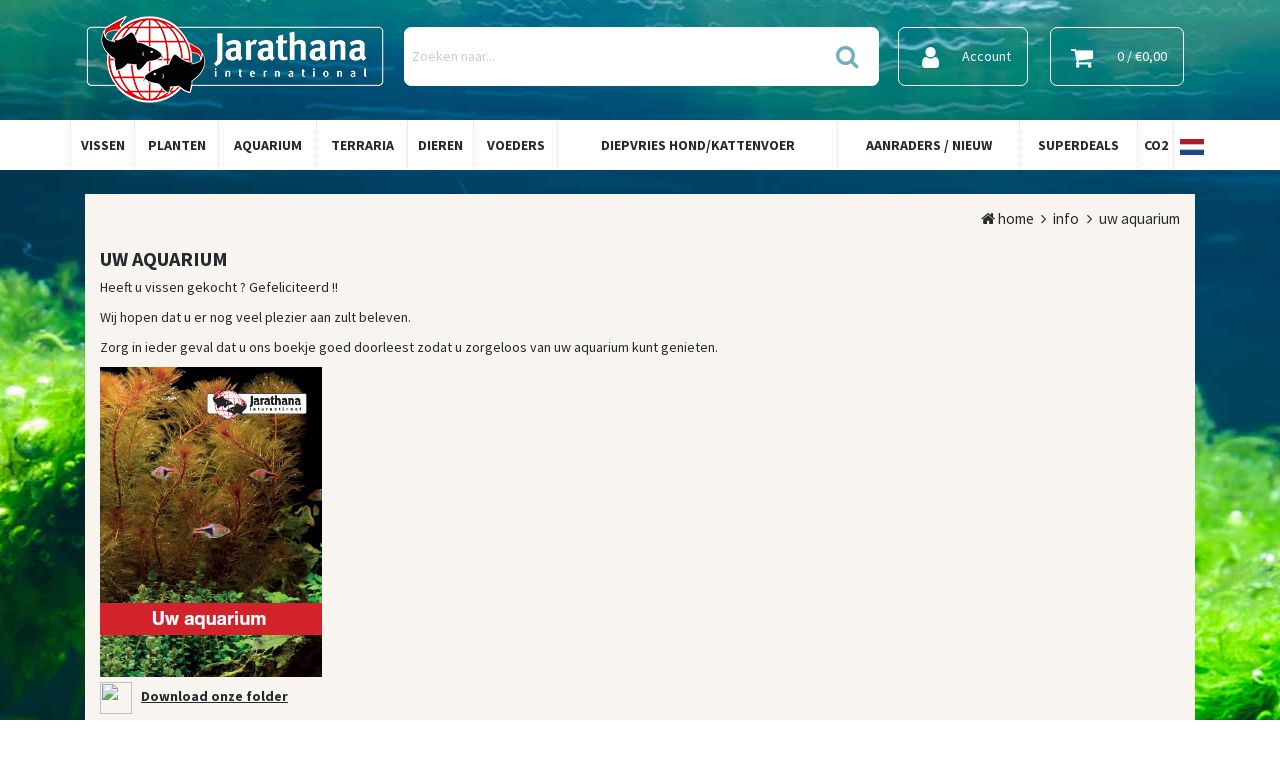

--- FILE ---
content_type: text/html; Charset=utf-8
request_url: https://www.jarathana.nl/info/uw-aquarium/
body_size: 5641
content:
<!DOCTYPE html>
<html lang="nl">
<head>
<meta name="viewport" content="width=device-width, initial-scale=1, maximum-scale=1" />
<meta http-equiv="X-UA-Compatible" content="IE=edge" />

<script type="text/javascript" src="/_classes/jslibs/jquery/jquery-3.4.1.min.js"></script>
<script type="text/javascript" src="/_classes/jslibs/jquery/fancybox-2xx/jquery.fancybox.pack.js" async defer></script>
<link rel="stylesheet" type="text/css" href="/_classes/jslibs/css/ibv-bootstrap-4.0.3.min.css" />

<link rel="stylesheet" type="text/css" href="/_classes/jslibs/jquery/fancybox-2xx/jquery.fancybox.css" />

<link rel="stylesheet" type="text/css" href="/_classes/fontlibs/font-awesome-4xx/css/font-awesome.min.css" />
<link rel="stylesheet" type="text/css" href="//fonts.googleapis.com/css?family=Source+Sans+Pro:400,600,700" />

<script type="text/javascript">
  var _cCurrentLanguage = 'NL';
  var _cCurrentCountry = 'NL';
  var _cBaseCountry = 'NL';
  var _cQsSG = '{ClaudeBot-NL-NL_3786379283}';
  var _lCustomer = false;
  var _nonSEFurl = 'pageid=80';
</script>



	<!-- {IBV-author: IB-Vision Internet Solutions | info@ib-vision.nl | https://www.ib-vision.nl} -->
	<!-- {IBV-details: 5/p=80,d=0,wg=,ni=,ad=} -->

	<meta http-equiv="Content-Type" content="text/html;charset=UTF-8" />
	<meta name="robots" content="INDEX, FOLLOW" />
	<title>Jarathana</title>
	<link rel="stylesheet" type="text/css" href="https://www.jarathana.nl/_css-js/style.min.css?1718701571000" />
	<script type="text/javascript" src="https://www.jarathana.nl/_css-js/script.min.js?1749199770000"></script>
	<link rel="canonical" href="https://www.jarathana.nl/info/uw-aquarium/" hreflang="nl" />
	<meta name="keywords" content="Uw aquarium, Jarathana" />

<link rel="apple-touch-icon" sizes="180x180" href="/_clientfiles/layout/favicon/apple-touch-icon.png?v=vMrnBeMX4k">
<link rel="icon" type="image/png" sizes="32x32" href="/_clientfiles/layout/favicon/favicon-32x32.png?v=vMrnBeMX4k">
<link rel="icon" type="image/png" sizes="16x16" href="/_clientfiles/layout/favicon/favicon-16x16.png?v=vMrnBeMX4k">
<link rel="manifest" href="/_clientfiles/layout/favicon/manifest.json?v=vMrnBeMX4k">
<link rel="mask-icon" href="/_clientfiles/layout/favicon/safari-pinned-tab.svg?v=vMrnBeMX4k" color="#676767">
<link rel="shortcut icon" href="/_clientfiles/layout/favicon/favicon.ico?v=vMrnBeMX4k">
<meta name="msapplication-config" content="/_clientfiles/layout/favicon/browserconfig.xml?v=vMrnBeMX4k">
<meta name="theme-color" content="#676767">
<link rel="stylesheet" type="text/css" href="/_css-js/LayoutCSS.css?1647518754000" />


</head>
<body id="bvCmtBody">































  
  
  
  
  
  
  
  
  
  
  
  
  
  
  
  
  
  
  
  
  
  








  <header role="banner">
    <div class="container" >
      <div class="header-logo">
        <a href="https://www.jarathana.nl/" title="Jarathana International B.V." class="logo"><img src="/_clientfiles/Layout/logo.png" alt="Jarathana International B.V." /></a>
      </div>

      <div class="header-bar-search  header-block ">
        <form method="post" action="https://www.jarathana.nl/default.asp?pageid=80" name="oBIZForm_1" id="oBIZForm_1"><input type="hidden" name="lastquerystring" value="pageid=80" />
          <input type="hidden" value="true" name="txtShopClearGroupFilterAfterSearch" />
          <input type="hidden" value="true" name="txt_ForceRedirect" />
          <input type="hidden" value="55" name="txt_ArtSearchRedirect" />
          <input type="hidden" value="FUZZYAND" name="txtSearchArticlesMode" />
          <input type="hidden" value="cmd_SearchArticles" name="txtAction" />

          <input type="search" name="txtSearchArticles" id="txtSearchArticles" value="" autocomplete="off" placeholder="Zoeken naar..." /><button type="submit" name="cmd_SearchArticles" class="search" title="Zoeken"><i class="fa fa-fw fa-search"></i></button>
        <input type="hidden" name="dospamcheck" id="dospamcheck_1769309179392" value="true" /><script>{ var MPSC=document.createElement("input");MPSC.setAttribute("name","spamcheck");MPSC.setAttribute("value","spamchecked");MPSC.setAttribute("type","hidden");document.getElementById("dospamcheck_1769309179392").form.appendChild(MPSC);MPSC=document.createElement("input");MPSC.setAttribute("name","formauth_F31A30513D4B743");MPSC.setAttribute("value","20260125035000_3da44e0cee18b8ae845060283458f9cd.a0f10a056d0e656c7c46d55a514e29921dbbd7ae");MPSC.setAttribute("type","hidden");document.getElementById("dospamcheck_1769309179392").form.appendChild(MPSC);}</script><img src="/faimg_32db99002f82049db130b6e7a9d1f219.gif" style="position:absolute">
</form>

<div class="search-results-dynamic" id="auto-search-results">
  <div class="loader">
    <i class="fa fa-spinner fa-spin" ></i>
  </div>
  <div class="contents"></div>
</div>
      </div>

      <div class="header-mob-menutoggle d-lg-none header-block " >
        <a href="#bvCmtBody" onclick="$('#topmenu').toggleClass('active');" ><i class="fa fa-fw fa-bars"></i></a>
      </div>

      <div class="header-bar-account header-block ">
        <a href="/" onclick="document.getElementById('bvCmtBody').classList.toggle('account-menu-active'); return false" >
          <i class="fa fa-fw fa-user"></i><span class="d-none d-xl-inline">Account</span>
        </a>
      </div>

        <div class="header-bar-basket header-block " id="header-basket">
	          <a href="https://www.jarathana.nl/winkel/besteltrajact/winkelwagen/" >
            <i class="fa fa-fw fa-shopping-cart"></i>
            <span class="dbi dbi-total-count header-basket-count">0</span>
            <span class="d-none d-lg-inline">/</span>
            <span class="dbi dbi-total-amount header-basket-amount d-none d-lg-inline">€0,00</span>
          </a>

        </div>
      

<!--
      <div class="header-bar-search-toggle d-lg-none header-block ">
        <a href="/" onclick="document.getElementById('bvCmtBody').classList.toggle('search-active'); document.getElementById('txtSearchArticles').focus(); document.getElementById('txtSearchArticles').select(); return false" >
          <i class="fa fa-fw fa-search header-bar-search-toggle-on"></i>
          <i class="fa fa-fw fa-times header-bar-search-toggle-off"></i>
        </a>
      </div>
-->

    </div>
  </header>
<div class="wrapper">

  <div class="mainmenu " id="topmenu">
    <div class="container">
      <nav class="row">
        <a name="mobilemenu" onclick="$('#topmenu').toggleClass('active')" class="mainmenu-close d-lg-none"><i class="fa fa-times fa-fw fa-2x"></i></a>
        <ul class="menu">
          <!-- webgroups -->
          <li class=""><a href="https://www.jarathana.nl/vissen/">Vissen</a></li><li class=""><a href="https://www.jarathana.nl/planten/">Planten</a></li><li class=""><a href="https://www.jarathana.nl/aquarium/">Aquarium</a></li><li class=""><a href="https://www.jarathana.nl/terraria/">Terraria</a></li><li class=""><a href="https://www.jarathana.nl/dieren/ratten-muizen/">Dieren</a></li><li class=""><a href="https://www.jarathana.nl/voeders/">Voeders</a></li><li class=""><a href="https://www.jarathana.nl/diepvries-hond-kattenvoer/">Diepvries Hond/Kattenvoer</a></li><li class=""><a href="https://www.jarathana.nl/aanraders-nieuw/">Aanraders / Nieuw</a></li><li class=""><a href="https://www.jarathana.nl/superdeals/">Superdeals</a></li><li class=""><a href="https://www.jarathana.nl/co2/">Co2</a></li><li id="languageselection" onclick="$(this).toggleClass('active'); return false;"><a name="currentlanguage"><img src="/_clientfiles/layout/flag_NL.svg" width="24" /></a><ul class="submenu languageselection"><li><a href="//en.jarathana.nl/" class="changedomain"><img src="/_clientfiles/layout/flag_EN.svg" /></a></li><li><a href="//de.jarathana.nl/" class="changedomain"><img src="/_clientfiles/layout/flag_DE.svg" /></a></li><li><a href="//fr.jarathana.nl/" class="changedomain"><img src="/_clientfiles/layout/flag_FR.svg" /></a></li></ul></li>
        </ul>
      </nav>
    </div>
  </div>

  <div id="content-height" class="container">

<main class="container small-margin-xxs small-margin-xs">
  

  <aside >
    <nav class="breadcrumb">
      
      
        <ol itemscope="itemscope" itemtype="http://schema.org/BreadcrumbList"><li itemprop="itemListElement" itemscope="itemscope" itemtype="http://schema.org/ListItem"><a href="https://www.jarathana.nl/" itemprop="item"><i class="fa fa-home fa-fw"> </i><span itemprop="name">Home</span><meta itemprop="position" content="1" /></a></li><li><i class="fa fa-angle-right fa-fw"> </i></li><li itemprop="itemListElement" itemscope="itemscope" itemtype="http://schema.org/ListItem"><a href="https://www.jarathana.nl/info/" itemprop="item"><span itemprop="name">Info</span><meta itemprop="position" content="2" /></a></li><li><i class="fa fa-angle-right fa-fw"> </i></li><li itemprop="itemListElement" itemscope="itemscope" itemtype="http://schema.org/ListItem"><a href="https://www.jarathana.nl/info/uw-aquarium/" itemprop="item"><span itemprop="name">Uw aquarium</span><meta itemprop="position" content="3" /></a></li></ol>
      
    </nav>
  </aside>


  
  
  
  


  
  <form method="post" action="https://www.jarathana.nl/default.asp?pageid=80" name="oBIZForm_0" id="oBIZForm_0"><input type="hidden" name="lastquerystring" value="pageid=80" /><h1>Uw aquarium</h1><p>Heeft u vissen gekocht ? Gefeliciteerd !! <br></p><p>Wij hopen dat u er nog veel plezier aan zult beleven. <br></p><p>Zorg in ieder geval dat u ons boekje goed doorleest zodat u
zorgeloos van uw aquarium kunt genieten.</p><h1><a href="https://www.jarathana.nl/_clientfiles/PDF/folder.pdf" target="_blank" rel=""><img src="https://www.jarathana.nl/_clientfiles/PDF/folder.png" alt="Folder " vspace="15" hspace="15"></a></h1><p>
<!--StartFragment--><b><a href="https://www.jarathana.nl/_clientfiles/PDF/folder.pdf" class="button"><img src="https://cms5.ibvision.nl/_classes/fontlibs/font-awesome-5pro/svgs/regular/download.svg" style="width: 2rem; height: 2rem;"></a></b><!--EndFragment--> &nbsp; <b><a href="https://www.jarathana.nl/_clientfiles/PDF/folder.pdf" class="button" target="_blank" rel="">Download onze folder</a></b><br></p><input type="hidden" name="dospamcheck" id="dospamcheck_1769309179393" value="true" /><script>{ var MPSC=document.createElement("input");MPSC.setAttribute("name","spamcheck");MPSC.setAttribute("value","spamchecked");MPSC.setAttribute("type","hidden");document.getElementById("dospamcheck_1769309179393").form.appendChild(MPSC);MPSC=document.createElement("input");MPSC.setAttribute("name","formauth_2CAF24C42A7B218F");MPSC.setAttribute("value","20260125035000_3da44e0cee18b8ae845060283458f9cd.a0f10a056d0e656c7c46d55a514e29921dbbd7ae");MPSC.setAttribute("type","hidden");document.getElementById("dospamcheck_1769309179393").form.appendChild(MPSC);}</script><img src="/faimg_32db99002f82049db130b6e7a9d1f219.gif" style="position:absolute">
</form>

  
  

  
    
    
  
</main>


</div>

<footer>

<div class="container">
  

  <div class="row footerlinks">
    <nav class="col-12 col-xs-6 col-sm-4">
      <h1>Informatie</h1>
      <ul>
        <li><a title="Bedrijfsreportage" href="https://www.jarathana.nl/bedrijfsreportage/">Bedrijfsreportage</a></li>
        <li><a title="Levering" href="https://www.jarathana.nl/levering/">Levering</a></li>
        <li><a title="Algemene Voorwaarden" href="https://www.jarathana.nl/winkel/algemene-voorwaarden/">Algemene Voorwaarden</a></li>
        <li><a title="Contact" href="https://www.jarathana.nl/contact/">Contact</a></li>
        <li><a title="Uw aquarium" href="https://www.jarathana.nl/info/uw-aquarium/">Uw aquarium</a></li>
        <!--li><a href="/sitemap.xml" rel="sitemap">Sitemap</a></li -->
      </ul>
    </nav>
    <nav class="col-12 col-xs-6 col-sm-4">
      <h1>Extra's</h1>
      <ul class="bullets">
        
          <li><a title="Aanmelden" href="https://www.jarathana.nl/winkel/mijn-account/aanmelden/">Aanmelden</a></li>
        
        <li><a title="Winkelwagen" href="https://www.jarathana.nl/winkel/besteltrajact/winkelwagen/">Winkelwagen</a></li>
        <li><a href="https://www.jarathana.nl/terraria/">Best verkochte producten</a></li>
        <li><a href="https://www.jarathana.nl/aanraders-nieuw/">Nieuwste producten</a></li>
      </ul>
    </nav>
    <div class="col-12 col-sm-4">
      <h1>Contact info</h1>
      <ul class="awesome">
        <li class="address">
          <address>
            Jarathana International<br />
            Artemisweg 173<br />
            8239 DD&#160;&#160;Lelystad
          </address>
        </li>
        <li class="phone">
          TEL: <a href="tel:0320-242484">0320-242484</a>
        </li>
        <li class="bullet" style="padding-left: 22px;">
          FAX: 0320-227623
        </li>
        <li class="email">
          mail@jarathana.nl
        </li>
      </ul>
    </div>
  </div>
</div>
</footer>








<div id="popupnotification" class="sessionmessage" style="display:none;"><div class="sessionmessagebuttons"><button type="button" onclick="hidePopupNotification()" title="Deze melding niet meer tonen"><i class="fa fa-times fa-fw"></i><span>Deze melding niet meer tonen</span></button></div></div>




<script>
	function showPopupNotification()
	{
		console.log('showPopupNotification');
		var msgs = $("#popupnotification [data-id]");
		if(msgs.length > 0)
		{
			// verwijder alle behalve de eerste
			for(var i = 1; i < msgs.length; i++)
				$(msgs[i]).remove();
			$("#popupnotification").attr("data-id", msgs[0].getAttribute("data-id")); 

			var id = $("#popupnotification").attr("data-id");
			fSetCookie("popup-notification-" + id, "shown", null);
			$.fancybox(
				{
					'href' : '#popupnotification',
					'hideOnContentClick': true,
					'enableEscapeButton': true,
					padding: 1,
					afterClose : function() {
						//fSetCookie('skipsessionmsg','true',5);
						return;
					}
				});
		}
	}
	function hidePopupNotification(id)
	{
		$.fancybox.close();
		fSetCookie("popup-notification-" + id, "shown", 30);		
	}

</script>







<script type="application/ld+json">
{
  "@context": "http://schema.org",
  "@type": "WebSite",
  "url": "https://www.jarathana.nl/",
  "potentialAction": {
    "@type": "SearchAction",
    "target": "https://www.jarathana.nl/default.asp?pageid=55&artsearchmode=OR&artsearch={search_term_string}",
    "query-input": "required name=search_term_string"
  }
}
</script>
<script type="application/ld+json">
{
  "@context": "http://schema.org",
  "@type": "Organization",
  "name" : "Jarathana International",
  "url": "https://www.jarathana.nl/",
  "logo": "https://www.jarathana.nl/_clientfiles/Layout/logo.png",
  "contactPoint": [{
    "@type": "ContactPoint",
    "telephone": "0320-242484",
    "contactType": "customer service"
  }]
}
</script>

<script type="text/javascript">
	$(window).on('load', function() {
		_initSite();
		
window.setTimeout(function() {showPopupNotification()}, 1000);

	});
</script>



<nav id="accountnav" class="navmenu">
<div id="accountnav-shadow" class="navmenu-shadow" onclick="document.getElementById('bvCmtBody').classList.remove('account-menu-active')"></div>
<!-- account -->
<div id="accountnav-content"  class="navmenu-content">

  <div id="mainnav-buttons" class="row navmenu-buttons ">
    <div class="col-6 offset-6"><a href="#"  onclick="document.getElementById('bvCmtBody').classList.remove('account-menu-active'); return false"><i class="fa fa-caret-left"></i> Sluiten</a></div>
  </div>

  <div class="h3">Mijn account</div>

  	

    <div class="h4">Bestaande klant</div>
    <form method="post" action="https://www.jarathana.nl/default.asp?pageid=80" name="oBIZForm_2" id="oBIZForm_2"><input type="hidden" name="lastquerystring" value="pageid=80" />
      <div class="navmenu-text">
        Gebruikersnaam<br />
        <input type="text" name="txtBIZ_UN" /><br />
        Wachtwoord<br />
        <input type="text" name="txtBIZ_PW" /><br />

            <p><label><input type="checkbox" value="true" name="chkRememberHashLogin" /> Onthoud mij</label></p>
        <button name="cmd_login">Inloggen</button>
      </div>
      <a class="item" href="https://www.jarathana.nl/winkel/mijn-account/wachtwoord-opvragen/">Wachtwoord opvragen</a>

    <input type="hidden" name="dospamcheck" id="dospamcheck_1769309179394" value="true" /><script>{ var MPSC=document.createElement("input");MPSC.setAttribute("name","spamcheck");MPSC.setAttribute("value","spamchecked");MPSC.setAttribute("type","hidden");document.getElementById("dospamcheck_1769309179394").form.appendChild(MPSC);MPSC=document.createElement("input");MPSC.setAttribute("name","formauth_6D3B6613AB1B07A");MPSC.setAttribute("value","20260125035000_3da44e0cee18b8ae845060283458f9cd.a0f10a056d0e656c7c46d55a514e29921dbbd7ae");MPSC.setAttribute("type","hidden");document.getElementById("dospamcheck_1769309179394").form.appendChild(MPSC);}</script><img src="/faimg_32db99002f82049db130b6e7a9d1f219.gif" style="position:absolute">
</form>

    <div class="h4">Nieuwe klant</div>
    <a class="item" href="https://www.jarathana.nl/winkel/mijn-account/aanmelden/">Aanmelden</a>

  	
</div>

</nav>

<div id="messages"></div>



<!-- IBV SiteMon --></body>
</html>


--- FILE ---
content_type: text/css
request_url: https://www.jarathana.nl/_css-js/style.min.css?1718701571000
body_size: 2903
content:
*{margin:0;padding:0}*{outline:0}*[onclick]{cursor:pointer}input[type=number]::-webkit-inner-spin-button,input[type=number]::-webkit-outer-spin-button{-webkit-appearance:none;margin:0}html,body{padding:0;margin:0}body{position:relative;color:#262a2d;font-family:'Source Sans Pro',Arial,Helvetica,sans-serif;font-weight:300;font-size:14px;font-weight:normal;line-height:20px;text-align:left;background-image:url("/_clientfiles/Layout/BG/background.jpg");background-repeat:no-repeat;background-position:center top;background-attachment:fixed}body.bvCmtBody{background:#000}img{border:0;vertical-align:middle;max-width:100%}a{color:#262a2d;text-decoration:underline}a:hover,li:hover>a{color:#e85e5e;text-decoration:none}h1,h2,h3,h4,h5,h6,.h1,.h2,.h3,.h4,.h5,.h6{margin:0 0 5px;line-height:1.35;color:#262a2d;font-weight:bold}h1,.h1{font-size:20px;text-transform:uppercase}h2,.h2{font-size:18px;margin-bottom:15px}h3,.h3{font-size:16px}h4,.h4{font-size:14px}h5,.h5{font-size:12px}h6,.h6{font-size:11px}form{display:inline}fieldset{border:0}table{border:0;border-spacing:0;empty-cells:show;font-size:100%}caption,th,td{vertical-align:top;text-align:left;font-weight:normal}th[align=right],td[align=right]{text-align:right}th{font-weight:bold}p{margin:0 0 10px}strong{font-weight:bold}address{font-style:normal;line-height:1.35}cite{font-style:normal}q,blockquote{quotes:none}q:before,q:after{content:''}small,big{font-size:1em}ul,ol{margin:0 10px;padding:0 5px}footer ul,ol{list-style:none}.hidden{display:block!important;border:0!important;margin:0!important;padding:0!important;font-size:0!important;line-height:0!important;width:0!important;height:0!important;overflow:hidden!important}.nobr{white-space:nowrap!important}.wrap{white-space:normal!important}header{background-image:url("/_clientfiles/Layout/BG/background.jpg");background-repeat:no-repeat;background-position:center top;position:fixed;top:0;left:0;width:100%;z-index:150;padding:1vh 0;transition:padding .5s}body.scrolled header{padding:0 0 .25rem 0;box-shadow:0 0 10px #000}header>.container{display:flex;align-items:center;justify-content:space-between;flex-wrap:wrap;position:relative}header>.container>div{float:left;vertical-align:middle;line-height:40px}header,header a,header a:hover{color:#fff;text-decoration:none}.header-block{height:42px;line-height:40px;margin:0 1%;position:relative;transition:opacity .5s;border:1px solid #fff;border-radius:.5em;transition:all .5s}header .header-logo{flex:1 1 33%;margin-right:1%}header .header-logo a{display:block;padding:7px 0 0 0}.header-logo img{max-height:4rem;transition:max-height .5s}body.scrolled .header-logo a{padding:3px 0 0 0}.header-bar-search{height:42px;line-height:40px;flex:0 0 100%;background-color:rgba(255,255,255,1);order:25;margin:1vh 0 0 0}.header-bar-search input[type=search]{width:calc(100% - 4rem);background-color:transparent;height:100%;border:none;padding-left:.5em;color:#000}.header-bar-search input::placeholder,.header-bar-search input::-webkit-input-placeholder,.header-bar-search input::-moz-placeholder,.header-bar-search input:-moz-placeholder,.header-bar-search input::-ms-input-placeholder{opacity:1;color:#f00;font-size:larger}.header-bar-search button,.header-bar-search button:hover,.header-bar-search button.disabled,.header-bar-search button.disabled:hover{width:4rem;float:right;background-color:transparent;height:100%;border:none;line-height:1;color:#74aebc}.header-bar-search button .fa{line-height:1}.header-block>a{display:block;padding:0 2vw}.header-block .fa{font-size:1.25rem;line-height:40px;vertical-align:middle}.header-block .fa+span{margin-left:1rem}@media(max-width:991px){.header-basket-count{position:absolute;top:0;right:0;line-height:1;padding:.25em}}@media(min-width:768px){header .header-logo{flex:0 0 auto;order:0}.header-bar-search{margin:0rem .5rem;flex:2 0 auto;order:0}.header-block>a{display:block;padding:0 .5em}}@media(min-width:992px){header{padding:.5rem 0 .75rem 0}body.scrolled header{padding:.5em 0}body:not(.scrolled) .header-block{line-height:57px;height:59px}body:not(.scrolled) .header-logo img{flex:1 1 33%;max-height:6rem}body:not(.scrolled) .header-bar-search{line-height:57px;height:59px;margin:0rem .5rem}body:not(.scrolled) .header-block>a{display:block;padding:0 1rem}body:not(.scrolled) .header-block .fa{font-size:1.5rem;xline-height:57px;vertical-align:middle}}#auto-search-results{position:absolute;top:100%;position:absolute;z-index:9999;width:100%;display:none;padding:.5em;text-align:left;color:#000!important;background-color:#fff;border-top:0;-webkit-box-shadow:1px 1px 10px 0 rgba(0,0,0,0.75);-moz-box-shadow:1px 1px 10px 0 rgba(0,0,0,0.75);box-shadow:1px 1px 10px 0 rgba(0,0,0,0.75);left:0;xmin-width:350px;line-height:1.5em;overflow:hidden}#auto-search-results .fa,#auto-search-results .contents a{color:#000}#auto-search-results .loader{text-align:center}#auto-search-results .show-more a{display:block;margin-top:.5em;color:#fff}.search-results-dynamic-noresult{display:block;margin:0}.search-results-dynamic-product a{display:flex;padding:.25em;border-bottom:1px solid #eee;overflow:hidden}.search-results-dynamic-product a:hover{background-color:#eee}.search-results-dynamic-product-img{flex:0 0 3em}.search-results-dynamic-product-img img{max-width:3em;max-height:3em}.search-results-dynamic-product-desc{flex:1 0 auto;padding-left:1em}.navmenu{position:fixed;top:0;left:0;height:100%;width:100%;overflow:hidden;opacity:0;visibility:hidden;transition:all .5s;z-index:1000}.navmenu-shadow{position:absolute;top:0;left:0;height:100%;width:100%;background:rgba(0,0,0,0.6)}.navmenu-buttons{margin:0 0 1em 0}.navmenu-buttons a{background-color:#1485cc;color:#fff;display:block;width:100%;padding:.5em 0;text-align:center;margin-top:1em}.navmenu-content{position:absolute;top:0;left:-30em;height:100%;width:85%;overflow:auto;max-width:30em;background:#fff;transition:all .5s}.navmenu-content a{text-decoration:none}.navmenu-content a.item:before{content:"\00bb  "}.navmenu-text{margin:0 1rem}.navmenu-text input[type=text],.navmenu-text input[type=password],.navmenu-text button{width:100%;margin-bottom:.5rem}.navmenu-content a.item{display:block;border-top:1px solid #ddd;padding:.5em 1em}.navmenu-content a.item:last-of-type{margin-bottom:1em;border-bottom:1px solid #ddd}.navmenu-content .h3{padding:.5em 1rem}.navmenu-content .h4{padding:.5em 1rem}#bvCmtBody.account-menu-active #accountnav{opacity:1;visibility:visible}#bvCmtBody.account-menu-active #accountnav-content{left:0}.wrapper{padding:140px 0 0 0}@media(min-width:768px){.wrapper{padding:90px 0 0 0}}@media(min-width:992px){.wrapper{padding:120px 0 0 0}}ul.menu,ul.menu li{padding:0;margin:0}.mainmenu,.contextmenu,.searchmenu{height:50px;line-height:50px}.mainmenu{background-color:White}.contextmenu{background-color:#676767}@media only screen and (min-width:992px){ul.menu{display:table;width:100%;position:relative;list-style-type:none;list-style-position:inside}ul.menu>li{display:table-cell;border-left:1px dotted #ddd;margin:0;vertical-align:middle;text-align:center;text-transform:uppercase}ul.menu>li:first-of-type{padding-left:0}ul.menu>li>a{display:block;height:50px;display:block;white-space:nowrap;overflow:hidden;text-overflow:ellipsis;width:100%}}ul.menu>li>a{display:block}ul.menu>li>a,ul.menu>li[onclick]{font-weight:bold;text-decoration:none}ul.menu li.current>a,ul.menu li.ancestor>a,ul.menu li.active>a{color:#e85e5e}.languageselection img{width:24px}#drop-user{visibility:hidden;opacity:0;-webkit-transition:all .3s .1s;-moz-transition:all .3s .1s;-ms-transition:all .3s .1s;-o-transition:all .3s .1s;transition:all .3s .1s}#orderAmount,#orderButton{display:none}#orderAmount.active,#orderButton.active{display:table-row}.yticon{position:absolute;z-index:99;vertical-align:middle;top:50%;left:50%;transform:translate(-50%,-50%);width:auto!important;height:auto!important}.barcode{margin:2em 1em;text-align:center}.sessionmessage{padding:10px}.sessionmessagebuttons{text-align:center}@keyframes animation-messages{from{max-height:0}to{max-height:25em}}#messages{position:fixed;top:0;right:0;height:0;overflow:visible;width:100%;z-index:1000}#messages p{margin:1em auto;max-width:400px;background-color:rgba(0,0,0,0.8);padding:.25em 1em;color:#fff;xborder:1px solid rgba(0,0,0,0.75);animation-name:animation-messages;animation-duration:1s;overflow:hidden;border-radius:.25em;box-shadow:0 0 10px 0 rgba(0,0,0,0.75)}#content-height{min-height:calc(100vh - 728px)}@media(min-width:768px){#content-height{min-height:calc(100vh - 354px)}}@media(min-width:991px){#content-height{min-height:calc(100vh - 384px)}}

--- FILE ---
content_type: text/css
request_url: https://www.jarathana.nl/_css-js/LayoutCSS.css?1647518754000
body_size: 7658
content:
/************************************************** NON CRITICAL BASICS */
::-webkit-input-placeholder
{ /* Chrome/Opera/Safari */
	color: #ccc;
}
::-moz-placeholder
{ /* Firefox 19+ */
	color: #ccc;
}
:-ms-input-placeholder
{ /* IE 10+ */
	color: #ccc;
}
:-moz-placeholder
{ /* Firefox 18- */
	color: #ccc;
}
hr
{
	border: 0;
	height: 1px;
	background-color: #676767;
	background: -webkit-gradient(radial, 50% 50%, 0, 50% 50%, 350, from(#676767), to(#f8f4ef));
	background: -o-webkit-gradient(radial, 50% 50%, 0, 50% 50%, 350, from(#676767), to(#f8f4ef));
	background: -moz-webkit-gradient(radial, 50% 50%, 0, 50% 50%, 350, from(#676767), to(#f8f4ef));
	background: gradient(radial, 50% 50%, 0, 50% 50%, 350, from(#676767), to(#f8f4ef));
	margin: 15px 0 30px 0;
}
hr.text
{
	text-align: center;
	font-weight: 400;
	text-transform: lowercase;
	color: #676767;
}
hr.text:after
{
	content: attr(data-title);
	display: inline-block;
	position: relative;
	top: -0.8em;
	font-size: 1.2em;
	padding: 0 0.25em;
	background: #f8f4ef;
}
.red { color:#e41318; }
.green { color:#30cd0e; }
th { font-weight: bold; }
h1 > span, .h1 > span,
h2 > span, .h2 > span,
h3 > span, .h3 > span,
h4 > span, .h4 > span,
h5 > span, .h5 > span,
h6 > span, .h6 > span
{
	color: #262a2d;
	font-weight: 300;
	font-size: 14px;
	font-weight: normal;
}
/***********************************************************************/

/****************************************************** BASIS ELEMENTEN *
FORM FIELDS
BUTTONS
TABLES
RESPONSIVE TABLE
ZEBRA TALBE
FIELDSVALS TABLE	
***********************************************************************/

/********************************************************* FORM FIELDS */
fieldset
{
	border: 1px solid #ddd;
	margin-bottom: 1.5em;
}
legend
{
	padding: 0 0.5em;
	color: #328D9E;
}
div.comment,
.fieldval div.radio,
.fieldval div.checkbox,
html input:not([type]),
html input[type='number'],
html input[type='text'],
html input[type='date'],
html input[type='email'],
html input[type='password'],
html select,
html option
{
	padding: 5px;
	margin: 0;
	vertical-align: middle;
	background-color: White;
	border: 1px solid #cdcdcd;
	color: #555;
	-webkit-box-shadow: none;
	-moz-box-shadow: none;
	box-shadow: none;
	/*-webkit-appearance:none;*/
	-webkit-border-radius: 0;
	-moz-border-radius: 0;
	border-radius: 0;
}
div.comment,
.fieldval div.radio,
.fieldval div.checkbox
{
	background-color: transparent;
	border-color: transparent;
	-webkit-box-shadow: none;
	-moz-box-shadow: none;
	box-shadow: none;
	padding-left: 0;
	line-height: 18px;
}
.fieldval div.radio,
.fieldval div.checkbox
{
	min-height: 18px;
	height: auto;
}
html input:not([type]).data-customer,
html input[type='number'].data-customer,
html input[type='text'].data-customer,
html input[type='date'].data-customer,
html input[type='email'].data-customer,
html input[type='password'].data-customer,
html select.countryselect
{
	width:100%;
}
html textarea
{
	margin: 2px;
	border: none;
	background-color: #e7e4e2;
	max-width: 100%;
}
.fieldval div.radio:hover,
html input:not([type]):hover,
html input[type='number']:hover,
html input[type='text']:hover,
html input[type='date']:hover,
html input[type='email']:hover,
html input[type='password']:hover,
html input[type='checkbox']:hover,
html select:hover,
html option:hover,
html textarea:hover
{
	-webkit-box-shadow: 0 0 3px #cdcdcd;
	-moz-box-shadow: 0 0 3px #cdcdcd;
	box-shadow: 0 0 3px #cdcdcd;
}
.fieldval div.radio:focus,
html input:not([type]):focus,
html input[type='number']:focus,
html input[type='text']:focus,
html input[type='date']:focus,
html input[type='email']:focus,
html input[type='password']:focus,
html input[type='checkbox']:focus,
html select:focus,
html option:focus,
html textarea:focus
{
	-webkit-box-shadow: 0 0 3px #bbb;
	-moz-box-shadow: 0 0 3px #bbb;
	box-shadow: 0 0 3px #bbb;
}
html input[type='number']
{
	text-align: right;
}
.comment.required
{
	text-align: right;
}
/**********************************************************************/

/************************************************************ BUTTONS */
html button,
html *[role=button],
html input[type='button'],
html input[type='submit']
{
	position: relative;
	display: inline-block;
	min-height: 20px;
	line-height: 20px;
	padding: 4px 18px;
	border: 1px solid #1485CC;
	background-color: #1485CC;
	color: White;
	text-align: center;
	vertical-align: middle;
	text-decoration: none;
}
html button > .fa,
html *[role=button] > .fa,
html input[type='button'] > .fa,
html input[type='submit'] > .fa
{
}
html button span,
html *[role=button] span,
html input[type='button'] span,
html input[type='submit'] span
{
	display: inline-block;
	text-align:center;
	padding: 0;
}
html button .fa + span,
html *[role=button] .fa + span,
html input[type='button'] .fa + span,
html input[type='submit'] .fa + span
{
}
html button.icon,
html *[role=button].icon,
html input[type='button'].icon,
html input[type='submit'].icon
{
	padding: 0;
	min-width: auto;
	line-height: normal;
}
html button.icon > .fa,
html *[role=button].icon > .fa,
html input[type='button'].icon > .fa,
html input[type='submit'].icon > .fa
{
	position: inherit;
	border: 0;
	text-align: center;
	margin-left: -1px;
}

/* HOVER */
html button:hover,
html *[role=button]:hover,
html input[type='button']:hover,
html input[type='submit']:hover
{
	background-color: #262a2d;
	border-color: #262a2d;
	color: #fff;
}
html button:hover > .fa,
html *[role=button]:hover > .fa,
html input[type='button']:hover > .fa,
html input[type='submit']:hover > .fa
{
	border-color: white;
}
html button.login:hover > .fa-lock:before,
html *[role=button].login:hover > .fa-lock:before,
html input.login[type='button']:hover > .fa-lock:before,
html input.login[type='submit']:hover > .fa-lock:before
{
	content: '\f13e';
}
html button.login:hover > .fa-unlock-alt:before,
html *[role=button].login:hover > .fa-unlock-alt:before,
html input.login[type='button']:hover > .fa-unlock-alt:before,
html input.login[type='submit']:hover > .fa-unlock-alt:before
{
	content: '\f023';
}
/**********************************************************************/

/****************************************************** EXTRA BUTTONS */
button.secondary,
*[role=button].secondary,
input[type='button'].secondary,
input[type='submit'].secondary
{
	background-color: #e85e5e;
	border-color: #e85e5e;
	color: White;
}
button.secondary:hover,
*[role=button].secondary:hover,
input[type='button'].secondary:hover,
input[type='submit'].secondary:hover
{
}
button.warning,
*[role=button].warning,
input[type='button'].warning,
input[type='submit'].warning
{
	color: #fff;
	background-color: #e85e5e;
	border-color: #e85e5e;
}
button.warning:hover,
*[role=button].warning:hover,
input[type='button'].warning:hover,
input[type='submit'].warning:hover
{
}
button.disabled,
*[role=button].disabled,
input[type='button'].disabled,
input[type='submit'].disabled
{
	background-color: #676767;
	border-color: #676767;
}
button.disabled:hover,
*[role=button].disabled:hover,
input[type='button'].disabled:hover,
input[type='submit'].disabled:hover
{
	background-color: #676767;
	border-color: #676767;
}
button.special,
*[role=button].special,
input[type='button'].special,
input[type='submit'].special
{
	background-color: #30cd0e;
	border-color: #30cd0e;
	color: White;
	text-transform: uppercase;
}
button.special:hover,
*[role=button].special:hover,
input[type='button'].special:hover,
input[type='submit'].spacial:hover
{
}

html button.subscribe,
html *[role=button].subscribe,
html input[type='button'].subscribe,
html input[type='submit'].subscribe
{
	padding: 6px 18px;
	border-color: White;
	background-color: transparent;
	color: White;
	text-transform: uppercase;
}
html button.subscribe:hover,
html *[role=button].subscribe:hover,
html input[type='button'].subscribe:hover,
html input[type='submit'].subscribe:hover
{
	background-color: #262a2d;
	border-color: #262a2d;
	color: #fff;
}
html button.transparent,
html *[role='button'].transparent,
html input[type='button'].transparent,
html input[type='submit'].transparent {
	border-color: transparent;
	background-color: transparent;
	color: inherit;
}
html button.favorite,
html button.favorite .fa
{
	padding: 0;
}
html button.clear,
html *[role=button].clear,
html input[type='button'].clear,
html input[type='submit'].clear,
html button.clear:hover,
html *[role=button].clear:hover,
html input[type='button'].clear:hover,
html input[type='submit'].clear:hover
{
	background-color: transparent;
	border: 0;
	border-radius: 0;
	color: inherit;
	height: auto;
	min-height: 20px;
	margin: 0;
	min-width: 0;
	padding: 0;
	background-color: initial;
	border: initial;
	border-radius: initial;
	color: initial;
	height: initial;
	margin: initial;
	min-width: initial;
	padding: initial;
}
html button.clear > .fa,
html .button.clear > .fa,
html input[type='button'].clear > .fa,
html input[type='submit'].clear > .fa
{
	position: relative;
	line-height: 20px;
	width: auto;
}
html button.clear.warning > .fa
{
	color: #e85e5e;
}

html button.hidden,
html *[role=button].hidden,
html input[type='button'].hidden,
html input[type='submit'].hidden
{
	background-color:#fff;
	width:0px;
	height:0px;
	min-height:0px;
	border:0;
}
button.logoff span
{
	color: White;
	font-weight: bold;
}
/**********************************************************************/

/******************************************************** STYLED TABLE */
table.styled {
	/*width:100%;*/
	margin-top:10px;
	margin-bottom:10px;
}
table.styled tr th,
table.styled tr td {
	padding: 0.25rem;
	vertical-align: top;
}
table.styled thead {
	background-color: #676767;
}
table.styled thead tr th {
	padding: 0.75rem 0.25rem;
	line-height: normal;
	text-align: left;
	font-weight: bold;
	color: White;
}
table.styled thead.webshop tr th {
	background-color: #148a4e;
}
table.styled tr th.right {
	text-align: right;
}
table.styled tr td.number {
	text-align: right;
}
table.styled tr.hr {
	margin-top: 0.5em;
}
table.styled tr.hr th,
table.styled tr.hr td {
	border-top: none;
	padding-top: 0.5em !important;
	vertical-align: top;
}
table.styled tr td img.tiny {
	max-height: 3.0em;
	max-width: 3em;
	margin: 0.25em 0.5em 0.25em 0;
	vertical-align:top;
}
@media only screen and (max-width: 767px)
{
	table.styled tr td img.tiny {
		margin: 0 0.5em 0 0;
	}
}
table.styled tbody + thead {
	border-top: 1em solid white;
}
table.styled.list tr td.image {
	height: 3em;
}
table.styled.list tr th,
table.styled.list tr td {
	padding-left: .5em;
	padding-right: .5em;
}
table.styled.list tr th:first-of-type,
table.styled.list tr td:first-of-type {
}
table.styled.list tbody tr th {
	text-align: left;
	vertical-align: top;
}
table.styled.list tr td {
	/*border-bottom: none;*/
}
table.styled.list tr td b{
	margin-left:20px;
}
table.styled.list tbody tr:hover > td {
	background-color: #e7e4e2;
}
table.styled.list tbody tr:hover th {
	background-color: #e7e4e2;
}
table.styled.list tr td a {
	text-decoration: none;
}
table.styled.list tr[onclick]:hover {
	background-color: #e7e4e2;
	cursor: pointer;
}
table.styled.list tr td > .fa {
	color: #88bce6;
}
table.styled.list tr th.center,
table.styled.list tr td.center {
	text-align: center;
	vertical-align: middle;
}
table.styled.list tr th.number,
table.styled.list tr td.number {
	text-align: right;
	vertical-align: middle;
}
table.styled.list tfoot th,
table.styled.list tfoot td {
}
table.styled.list tfoot:hover th,
table.styled.list tfoot:hover td {
	background-color: #e7e4e2;
}
table.styled.list tfoot td.clear {
	background-color: transparent;
}
table.styled.list tfoot.small {
	font-size: 0.8666666666666667em;
	font-weight: 600;
	color: #148a4e;
}
table.styled thead.basket tr th {
	background-color: #148a4e;
}
/**********************************************************************/

/**************************************************** RESPONSIVE TABLE */
@media screen and (max-width: 575.98px)
{
	table.responsive tfoot
	{
		display: block;
	}
	table.responsive tbody tr th
	{
		position: relative;
		top: 0;
		left: 0;
		background-color: #14909a;
		color: #fff;
		width: 100%;
	}
	table.responsive tfoot tr td
	{
		width: 100%;
		text-align: right;
	}
	table.styled.list tr td:hover
	{
		background-color: rgba(20,144,154,0.12);
	}
	table.responsive.styled.list.artlist tbody > tr ~ tr,
	table.responsive.styled.list.basket tbody > tr ~ tr
	{
		border-top: 4px solid #14909a;
	}
	table.responsive.styled.list tr th:first-of-type,
	table.responsive.styled.list tr td:first-of-type
	{
		padding: 0 0.25em;
	}
	table.responsive.styled.list td[data-type-title]
	{
		padding-left: 120px!important;
	}
	table.responsive.styled.list td.artlistvariant,
	table.responsive.styled.list td.artlistcount
	{
		text-align: right;
	}
	table.responsive.styled.list td.artlistorder
	{
		text-align: right;
		padding-bottom: 0.25em;
		border-bottom: 2px solid #e4e4e4;
	}
	table.responsive.styled.list tr th.center,
	table.responsive.styled.list tr td.center,
	table.responsive.styled.list td.number.left
	{
		text-align: left;
	}
	table.basket td.clear { display: none; }
	table.basket tbody th { display: none; }
}
/**********************************************************************/

/********************************************************* ZEBRA TABLE */
table.zebra tbody tr:nth-of-type(2n+2) td
{
	background-color: #f3f3f3;
}
/**********************************************************************/

/**************************************************** FIELDSVALS TABLE */
table.fieldsvals
{
	border-spacing: 0;
	border-collapse: collapse;
	width: 100%;
}
table.deliveryAddress
{
	max-width: 480px;
}
table thead th,
table.fieldsvals th
{
	text-align: left;
}
table.fieldsvals tbody + thead th
{
	padding-top: 1em;
}
table.fieldsvals th,
table.fieldsvals td
{
	vertical-align: top;
	padding-bottom: 4px;
}
.fieldheader
{
	padding-top: 1em;
	padding-bottom: .5em;
}
table.fieldsvals .fieldname
{
	color: Black;
	font-weight: 600;
	width: 35%;
}
table.fieldsvals .fieldval
{
	width: 65%;
}
table.fieldsvals .fieldval span.part
{
	display: inline-block;
}
table.fieldsvals .fieldval span.part + span.part
{
	float: right;
	text-align: right;
}
table.fieldsvals .fieldval span.part + span.part input
{
	margin-right: 0;
}
div.required,
table.fieldsvals .fieldval div.radio.required,
table.fieldsvals .fieldval.required input[type='text'],
table.fieldsvals .fieldval.required input[type='number'],
table.fieldsvals .fieldval.required input[type='password'],
table.fieldsvals .fieldval.required input[type='email'],
table.fieldsvals .fieldval.required textarea,
table.fieldsvals .fieldval.required select,
table.fieldsvals input[required='required'],
table.fieldsvals textarea[required='required'],
table.fieldsvals select[required='required']
{
	border-right: 2px solid #fd8204;
	border-radius: 0 2px 0 0;
}
div.comment,
table.fieldsvals .fieldval div.radio,
table.fieldsvals .fieldval textarea,
table.fieldsvals .fieldval input[type='text'],
table.fieldsvals .fieldval input[type='number'],
table.fieldsvals .fieldval input[type='password'],
table.fieldsvals .fieldval input[type='email'],
table.fieldsvals .fieldval select
{
	width: 100%;
	max-width: 100%;
}
table.fieldsvals .fieldval input[type='email'].inputtext
{
	width: auto;
}
table.fieldsvals .fieldval.checkbox
{
	min-height: 20px;
}
table.fieldsvals .fieldval.checkbox input[type='checkbox']
{
	float: left;
	width: 10%;
}
table.fieldsvals .fieldval.checkbox label
{
	float: left;
	width: 87%;
}
table.fieldsvals td.normal
{
	vertical-align: middle;
	padding-top: 1em ;
	width: 45%;
}
table.fieldsvals td.right
{
	text-align: right;
}

table.fieldsvals.passchange .fieldname
{
	width: 35%;
}

@media only screen and (max-width: 480px)
{
	table.fieldsvals,
	table.fieldsvals thead,
	table.fieldsvals tbody,
	table.fieldsvals tr,
	table.fieldsvals td,
	table.fieldsvals .fieldname,
	table.fieldsvals .fieldval
	{
		width: 100%;
		max-width: 100%;
		display: block;
	}
}


/* CONTEXT MENU */
.contextmenu ul.menu,
.contextmenu ul.menu li,
.contextmenu ul.menu a
{
	padding: 0;
	color: White;
	text-transform: none;
}
.contextmenu ul.menu li:hover
{
	opacity: 0.7;
	-moz-opacity: 0.7;
	-o-opacity: 0.7;
	-webkit-opacity: 0.7;
}
.contextmenu .warning { color: #fffc19!important; }
ul.accountmenu li
{
	height: 30px;
	line-height: 30px;
}
ul.accountmenu li a
{
	display:block;
	text-decoration: none;
}

/*********************************************************** SUBMENU */
.submenu .row
{
	margin: 0;
}
@media only screen and (min-width: 992px)
{
	ul.menu > li
	{
		position: relative; 
	}
	ul.menu li > .submenu
	{
		position: absolute;
		z-index: 999;
		right: 0;
		top: 100%;
		padding: 30px 0 25px 0;
		
		background-color: White;
		border-top: 1px solid #DCDBE4;
		-webkit-box-shadow: 0 1px 1px rgba(31,26,87,.22);
		-moz-box-shadow: 0 1px 1px rgba(31,26,87,.22);
		box-shadow: 0 1px 1px rgba(31,26,87,.22);
		
		opacity: 0;
		visibility: hidden;
	}
	ul.submenu li
	{
		text-align: left;
		line-height: 2rem;
	}
	ul.submenu li .heading
	{
		line-height: 2rem;
		font-weight: 700;
		color: Black;
		text-transform: uppercase;
	}
	ul.submenu.withsubs
	{
		display: block;
		width: 100%;
		-webkit-column-count: auto;
		-webkit-column-gap: normal;
		-moz-column-count: auto;
		-moz-column-gap: normal;
		column-count: auto;
		column-gap: normal;
	}
	ul.submenu.withsubs > li
	{
		display: block;
		float: left;
		width: 48%;
		margin-left: 1% !important;
		margin-right: 1% !important;
		margin-bottom: 1rem !important;
	}
	
	ul.menu li > .submenu	
	{
		opacity: 0;
		transition: all 0.3s 0.2s ;
	}
	ul.menu li:hover > .submenu
	{
		visibility: visible;
		opacity: 1;
	}
	
}
ul.submenu,
ul.submenu ul
{
	list-style-type: none;
	list-style-position: inside;
}
ul.submenu a
{
	text-decoration: none;
}
ul.submenu.withsubs > li > ul li > a
{
	color: #676767;
}
ul.submenu.withsubs > li > ul li > a:hover
{
	color: #30cd0e;
}
.submenu .readmore a
{
	text-transform: uppercase;
	font-weight: 600;
}

/* Taalkeuze */
ul.menu li > .submenu.languageselection
{
	min-height: 0px;
	padding: 0 ;
	margin: 0;
}
ul.submenu.languageselection li
{
	text-align: center;
	line-height: 18px;
}
.languageselection a
{
	display: block;
	padding: 0.5em;
	width: 3em;
}
.languageselection li
{
	xoverflow: hidden;
	padding: 0;
}
a[name=currentlanguage] img,
.languageselection li a img
{
	height: 18px;
	width: 24px;
}
.languageselection a img
{
	filter: gray;
	filter: grayscale(1);
	-webkit-filter: grayscale(1);
}
.languageselection li:hover a img
{
	filter: none;
	filter: grayscale(0);
	-webkit-filter: grayscale(0);
}

/******************************************************** MOBILE MENU */
@media only screen and (max-width: 992px)
{
	.mobilemenu
	{
		display: inline-block;
		padding: 0 10px;
		margin: 0;
		vertical-align: middle;
		width: 50px;
		height: 50px;
		line-height: 50px;
	}
	.mobilemenu .fa
	{
		line-height: 50px;
	}
	#topmenu
	{
		height: auto;
		border-top: 1px solid #fff;
	}
	#topmenu nav
	{
		opacity: 0;
		transition: opacity 0.5s;
		display: none;
	}
	.contextmenu
	{
		display: none;
	}
	ul.menu a
	{
		padding: 0.5rem 0;
	}
	#topmenu.active nav,
	#topmenu li
	{
		opacity: 1;
		display: block;
	}
	#topmenu.active
	{
		z-index: 5000;
		background-color: White;
		padding-bottom: 15px;
	}
	ul.menu > li
	{
		padding: 0 0 0 1rem;
	}
	#topmenu li
	{
		text-align: left;
		line-height: 30px !important;
	}
	#topmenu li.cloned,
	#topmenu li.cloned > a
	{
		background-color: #676767;
		color: White;
	}
	#topmenu li ul li
	{
		text-indent: 30px;
	}
	#topmenu li ul li ul li
	{
		text-indent: 45px;
	}
	#topmenu li ~ li
	{
		border-top: 1px solid #DCDBE4;
	}
	#topmenu li ul
	{
		border-top: 1px solid #DCDBE4;
	}
	.mainmenu-close
	{
		float: right;
	}
	.contextmenu ul.menu li:hover,
	.contextmenu ul.menu li.current,
	.contextmenu ul.menu li.ancestor,
	.contextmenu ul.menu li.active
	{
		color:#e85e5e;
		opacity: 1;
		-moz-opacity: 1;
		-o-opacity: 1;
		-webkit-opacity: 1;
	}
	.submenu.languageselection,
	.submenu.languageselection a
	{
		line-height: 30px;
		width: 100%;
	}
	ul.menu li > .submenu.languageselection
	{
		padding: 10px 0 0 0;
	}
	.submenu.languageselection li
	{
		width: 100%;
		text-align: center;
	}
	
	.mobileopener
	{
		width: 30px;
		height: 30px;
		line-height: 30px;
		text-align: center;
		padding-right: 10px;
	}
	ul.menu li > .submenu
	{
		display: none;
	}
	ul.menu li.active > .submenu
	{
		display: block;
	}
	ul.menu li.active .mobileopener.fa-chevron-right:before
	{
		content: '\f078';
	}
	.submenu .row > div
	{
		padding: 0;
		float: none;
	}
	
}
/*********************************************************************/

/************************************************************ ZOEKEN */
.searchcontainer 
{
	color: White;
	line-height: 50px;
}
.searchcontainer label
{
	text-transform: uppercase;
}
.searchcontainer label,
.searchcontainer input,
.searchcontainer button
{
	display: inline-block;
	height: 30px;
	line-height: 30px;
	margin: 10px 0;
	vertical-align: middle;
}
.searchcontainer input[type='search']
{
	border: none;
	width: calc(100% - 130px);
	padding: 0 10px;
	color: #262a2d;
	-webkit-appearance:none;
	-webkit-border-radius: 0;
	-moz-border-radius: 0;
	border-radius: 0;
}
.searchcontainer button
{
	border-color: White;
	background-color: White;
	color: #676767;
	padding: 0 1rem;
}
.searchcontainer button:hover
{
	border-color: White;
	background-color: White;
	color: #262a2d;
}
.searchcontainer button .fa
{
	line-height: 30px;
}

/*********************************************************************/

/******************************************************** BREADCRUMB */
.breadcrumb
{
	margin-bottom: 1rem;
	font-size: 0.95rem;
	text-transform: lowercase;
	text-align: right;
}
.breadcrumb ol,
.breadcrumb ol li
{
	padding: 0;
	margin: 0;
	display: inline-block;
}
.breadcrumb ol li
{
	list-style-type: none;
	list-style-position: inside;
}
.breadcrumb ol li a
{
	text-decoration: none;
}
.breadcrumb ol li:last-of-type a
{
	color: #262a2d;
}
/*********************************************************************/

/************************************************** MAIN CONTENT AREA */
main
{
	background-color: #f8f4ef;
	color: #262a2d;
	margin-top: 1.5rem;
	padding-top: 15px;
	padding-bottom: 15px;
}
/*********************************************************************/

/************************************************************ FOOTER */
footer
{
	background-color: #676767;
}
footer *
{
	color: White;
}
footer a
{
	text-decoration:none;
}
footer h1
{
	font-size: 18px;
	font-weight: bold;
	margin-bottom: 14px;
	text-transform: uppercase;
	text-shadow: none;
}
footer .newsletter
{
	background-color: #E41318;
	padding: 13px 13px 20px 30px;
	line-height: 34px;
	vertical-align: middle;
}
footer .newsletter h1
{
	display: inline-block;
	margin: 0;
}

footer .newsletter input.input-text {
	max-width: 340px;
	width: 100%;
	height: 34px;
	border: none;
	margin: 0 15px;
}
.footerlinks
{
	padding: 35px 0px 30px;
}
footer li
{
	padding: 5px 30px 5px 0;
}
footer ul.bullets li,
footer li.bullet
{
	padding: 5px 0 5px 15px;
	background: url('/_clientfiles/Layout/sprite.png') no-repeat scroll -247px -234px;
	transition: 0.2s;
	-webkit-transition: 0.2s;
	-moz-transition: 0.2s;
	-o-transition: 0.2s;
}
footer ul.bullets li:hover,
footer li.bullet:hover
{
	background-position: -247px -266px;
}
footer li.address,
footer li.phone,
footer li.email
{
	background: url('/_clientfiles/Layout/sprite.png') no-repeat scroll -230px -544px;
	padding: 4px 0 4px 22px;
	line-height: 25px;
}
footer li.phone
{
	background-position: -230px -476px;
}
footer li.phone a
{
	color: inherit;
	text-decoration: none;
}
footer li.email
{
	background-position: -230px -512px;
}
@media only screen and (max-width: 767px)
{
	footer .newsletter
	{
		padding: 15px;
	}
	footer .newsletter input.input-text
	{
		width: auto
	}
	footer [role=navigation]
	{
		margin-bottom: 1.5rem;
	}
	footer li,
	footer ul.bullets li,
	footer li.bullet
	{
		padding: 5px 0 5px 22px;
	}
}

@media only screen and (max-width: 480px)
{
	footer .newsletter
	{
		padding-top: 10px;
	}
	footer .newsletter input.input-text
	{
		margin: .5em 0;
		width: 100%;
		max-width: 100%;
	}
}
@media only screen and (min-width: 481px)
{
	footer li.phone a
	{
		color: inherit;
		cursor: 
	}
}
/*********************************************************************/

/************************************************ DROP-DOWN / POP-UP */
.activemenu
{
	display: inline-block !important;
	visibility: visible !important;
	opacity: 1 !important;
}
/*********************************************************************/

/************************************************ LOGINFORM (overrides) */
.fancyboxlogin
{
	border: 1px solid #676767;
	border-radius: 0 0 15px 15px;
	background-color: #f8f4ef;
	color: #262a2d;
	
	overflow: hidden;
	
	/* Prevent background color leak outs */
	-webkit-background-clip: padding-box; 
	-moz-background-clip: padding; 
	background-clip: padding-box;
}
.fancyboxlogin .fancybox-skin,
.fancyboxlogin .fancybox-outer,
.fancyboxlogin .fancybox-inner
{
	padding: 0 !important;
	border-radius: 0 0 15px 15px !important;
}
.fancyboxlogin .fancybox-skin
{
	-webkit-box-shadow: none !important;
	-moz-box-shadow: none !important;
	box-shadow: none !important;
}
.pop-title
{
	margin: -10px -10px 5px -10px;
	height: 3rem;
	line-height: 3rem;
	color: White;
	background-color: #676767;
	text-align: center;
	text-transform: uppercase;
	font-size: 1.5rem;
}
.pop-title .fa
{
}
.pop-title .close
{
	display: block;
	text-align: right;
	float: right;
	margin: 0.25em 0.5em 0 0;
}
#fancylogin
{
	padding: 10px;
	text-align: left;
	width: 100%;
	height: 100%;
	border: 0;
	font-size: 0.9em;
	-webkit-box-shadow: none !important;
	-moz-box-shadow: none !important;
	box-shadow: none !important;
}
#fancylogin .pop-title
{
}
#fancylogin input
{
	width:100%;
	line-height: normal;
	margin-bottom: .5em;
}
#fancylogin button[type='submit']
{
	margin-bottom: .5em;
	width:100%;
}
#fancylogin *[role=button]
{
	margin: .5em 0;
	font-size: .8em;
	width: 48%;
}
#fancylogin *[role=button] + *[role=button]
{
	float: right;
}
#fancylogin a:hover
{
	text-decoration: underline;
}
/*********************************************************************/


/******************************************* EMBED RESPONSIVE IMAGES */
.embed-responsive  img
{
	width: 100%;
}

/*********************************************************************/


/************************************************* WEBGROUP / ARTICLE */
.block
{
	display: block;
	position: relative;
	margin-bottom: 1rem;
	text-align: center;
}
.block .title
{
	display: block;
	font-size: 1.2rem;
	line-height: 1.25em;
	height: 3.75em;
	max-width: 100%;
	overflow: hidden;
	margin-top: 0.5rem;
}
.block button
{
	width: 100%; 
}
@media only screen and (max-width: 767px)
{
	.block .title
	{
		font-size: 1.1rem;
	}
}
@media only screen and (max-width: 480px)
{
	.block .title
	{
		font-size: 1rem;
	}
}

/*********************************************************************/

/********************************************************* WEBGROUPS */
.webgroupcontent
{
	font-size: 1.1rem;
	clear: both;
	margin-bottom: 15px;
}
.webgroupcontent h1
{
	margin-bottom: 1rem;
}
.webgroupcontent img
{
	width: 100%;
	margin-bottom: 15px;
}
@media only screen and (max-width: 767px)
{
	.webgroupcontent
	{
		font-size: 1rem;
	}
	.webgroupcontent,
	.webgroupcontent img
	{
		margin-bottom: 10px;
	}
}
@media only screen and (max-width: 480px)
{
	.webgroupcontent,
	.webgroupcontent img
	{
		margin-bottom: 5px;
	}
}
/*********************************************************************/

/*********************************************************** ARTICLES */
.sorting,
.AllPages
{
	margin-bottom: 1rem;
}
.AllPages a
{
	display: inline-block;
	background-color: #ffffff;
	padding: 0.5em 1em;
	text-decoration: none;
	margin-right: 0.5em;
	vertical-align: middle;
}
.AllPages a.currentartpage
{
	color: #ffffff;
	background-color: #000;
}
.artdetailsimg
{
	margin-bottom: 20px;
}
#thumbscontainer
{
	margin: 0 -7px;
}
.thumb
{
	display: inline-block;
	width: calc(50% - 15px);
	margin: 15px 7px 0 7px;
	padding-top: calc(50% - 7.5px);
	position: relative;
}
.thumb a
{
	position: absolute;
	top: 0;
	left: 0;
	display: block;
	height: 100%;
	width: 100%;
	overflow: hidden;
}
.thumb a img
{
	max-width: none;
	height: 100%;
}

@media only screen and (max-width: 767px)
{
	.artdetailsimg
	{
		margin-bottom: 20px;
	}
}
@media only screen and (max-width: 480px)
{
	.artdetailsimg
	{
		margin-bottom: 10px;
	}
}
.imgzoom
{
	cursor: -webkit-zoom-in;
}
.price
{
	display: inline-block;
	position: absolute;
	bottom: 5px;
	right: 5px;
	width: 64px;
	height: 64px;
	line-height: 64px;
	border-radius: 50%;
	background-color: #e41318;
	color: White;
	font-size: 1.1rem;
	font-weight: bold;
	text-align: center;
	-ms-transform: rotate(9deg);
	-webkit-transform: rotate(9deg);
	transform: rotate(9deg);
}
.price .sup
{
	position: relative;
	top: -0.5em;
	
	font-weight: normal;
	font-size: 60%;
}
.price-place
{
	position: absolute;
	right: 0px;
	top: 0px;
}
.price-place .textfrom,
.price-place .textpiece
{
	position: absolute;
	top: -15px;
	left: 0;
	right:0;
	font-size: .7rem;
	text-align: center;
	font-weight: normal;
	text-transform: lowercase;
}
.price-place .price
{
	top: -10px;
}
.price-place .textpiece
{
	top: auto;
	bottom: -15px;
}
.artdesc thead th
{
	background-color: #e85e5e;
	border-color: #e85e5e;
	color: White;
	font-size: 16px;
	font-weight: bold;
	padding: 17px 20px 14px;
	text-decoration: none;
	text-transform: uppercase;
}
.artdesc thead th + td
{
	width: 100%;
}
.artdesc tbody
{
	background-color: White;
}
.artdesc tbody td
{
	padding: 17px 20px 14px;
}
.artdetailstexts
{
	position: relative;
}
.artdetailstexts h1
{
	padding-right: 60px;
}
.artdetailstexts .fieldsvals .fieldname,
.artdetailstexts .fieldsvals .fieldval
{
	line-height: 30px;
}
td[valign=middle] .login
{
	margin-top: 6px;
}
#orderAmount input,
#orderButton button
{
	/*max-width: 5em;*/
	width: 100%;
}
@media only screen and (min-width: 992px) and (max-width: 1199px)
{
	.lastviewed .col-md-4:first-of-type
	{
		display: none;
	}
}
@media only screen and (min-width: 768px) and (max-width: 991px)
{
	.lastviewed .col-sm-4:first-of-type
	{
		display: none;
	}
}
@media only screen and (min-width: 481px) and (max-width: 767px)
{
	.lastviewed .col-xs-4:first-of-type
	{
		display: none;
	}
}
/*********************************************************************/


/********************************************************  ORDERPATH  */
.orderpath
{
}
.orderpathdivider {
	display: none;
}
.orderpathfuture {
	display: inline;
}
.orderpathstep 
{
	display: inline-block;
	position: relative;
	padding: 0 1rem;
	width: 25%;
	height: 30px;
	line-height: 30px;
	white-space: nowrap;
	text-overflow: ellipsis;
	text-align: center;
	text-transform: uppercase;
	background-color: #676767;
	color: White;
}
.orderpathstep a
{
	color: White;
}
.orderpathstep ~ .orderpathstep:before,
.orderpathfuture .orderpathstep:first-of-type:before
{
	position: absolute;
	z-index: 50;
	top: 0;
	left: -20px;
	font-family: 'FontAwesome';
	content: '\f054';
	font-size: 3.0rem;
	height: 30px;
	line-height: 30px;
	padding-top: 2px;
	color: #f8f4ef;
}
.orderpathstepnr
{
	display: none;
}
.orderpathactivestep,
.orderpathpassedstep
{
	background-color: #262a2d;
}
.orderpathactivestep
{
	font-weight: bold;
}
@media (max-width: 767px) {
	.orderpathstep {
		width: 100%;
		border-radius: 0;
		border: none;
	}
	.orderpathstep + .orderpathfuturestep,
	.orderpathpassedstep + .orderpathpassedstep
	{
		border-top: 1px solid #ccc;
	}
	.orderpathfuture {
		display: none;
	}
	.orderpathactivestep {
		border-radius: 0 0 5px 0;
	}
	.orderpathactivestep {
		display: block; 
		border-top: 1px solid #ccc;
	}
	.orderpathdivider { display: none; }
	.orderpathbutton {
		margin-left: 0;
		margin-bottom: 1em;
		min-width: 12em;
	}
	.orderpathstep:after
	{
		position: absolute;
		z-index: 50;
		top: 0;
		right: 0;
		font-family: 'FontAwesome';
		content: '\f054';
		font-size: 3.0rem;
		width: 16px;
		height: 30px;
		line-height: 30px;
		padding-top: 2px;
		color: #f8f4ef;
		overflow: hidden;
	}
	.orderpathstep:first-of-type:before,
	.orderpathstep:last-of-type:after
	{
		display: none;
	}
	
}
/*********************************************************************/

/************************************************ ORDERPATH  BUTTONS */
.orderpathbuttons {
	min-height: 30px;
	margin: 1em 0 1em 0;
}


.orderpathbuttons::after {	
	display: block;    
	clear: both;    
	content: "";	
}

.orderpathbutton {
	margin-left: 1em;
}
.orderpathbutton.prev {
	float: left;
	margin-left: 0;
}
.orderpathbutton.next {
	float: right;
}


@media (min-width: 481px) and (max-width: 767px) {
	.orderpathbutton
	{
		margin-right: 0em;
		margin-left: 0em;
	}
	.orderpathbutton.prev
	{
		margin-right: 1em;
	}
	.orderpathbutton.next
	{
		margin-left: 1em;
	}
}
@media (max-width: 480px) {
	.orderpathbuttons
	{
		text-align: center;
	}
	.orderpathbuttons .orderpathbutton
	{
		max-width: 100%;
		width: 240px;
		float: none !important;
		margin: 0 0 1em 0 !important;
	}
}
/*********************************************************************/

/*************************************************** BASKET STICKERS */
.addStickers {
	margin-top: 1rem;
	/* padding: 0 .5rem; */
}
.addStickers input[type='radio'] {
	margin-right: .5rem;
	line-height: 1.5em;
	vertical-align: middle;
}
.addStickers label {
	line-height: 1.5em;
	vertical-align: middle;
}
/*********************************************************************/

/**************************************************** ORDER: PAYMENT */
.paymentmethodchoice
{
	margin: 0 0 10px 0;
	padding: 10px 0;
	position: relative;
	
	border: 1px solid #676767;
	
	-webkit-border-radius: 0px;
	-moz-border-radius: 0px;
	border-radius: 0px;
	cursor: pointer;
}
.paymentmethodchoice:hover,
.paymentmethodchoiceactive
{
	border-color: #30cd0e;
}
.paymentmethodchoiceradio
{
	position: relative;
	display:  inline-block;
}
.paymentmethodchoiceradio input
{
	position: absolute;
	top: 5px;
}
.paymentmethodchoice label
{
	display:  inline-block;
	padding-left: 1em;
}
.paymentmethodchoicetitle
{
}
.paymentmethodchoicesubtitle
{
	font-size: smaller;
}
.paymentmethodchoiceimage img
{
	display: none;
	max-width:  100%;
}
.paymentmethodchoicedescription
{
	display: none;
}
.paymentmethodchoicedescription p:last-of-type
{
	margin-bottom: 0;
}
.paymentmethodchoice .order-process-nav
{
	display: none;
}
.paymentmethodchoiceactive .paymentmethodchoicedescription
{
	display: block;	
}
/*********************************************************************/

/*****************************************************  BASKET TABLES */
table.basket th,
table.basket td
{
	padding-left: 10px;
	padding-right: 10px;
	vertical-align: middle !important;
}
table.basket input
{
	max-width: 50px;
}
@media only screen and (min-width: 768px)
{
	table.basket th:first-of-type,
	table.basket td:first-of-type
	{
		padding-left: 19px !important;
	}
}
table.basket thead th:last-of-type,
table.basket td:last-of-type
{
	padding-right: 19px !important;
}
@media only screen and (max-width: 767px)
{
	td[width]
	{
		width: 100%;
	}
	table.basket td.number
	{
		padding-right: 14px !important;
	}
	td.right
	{
		text-align: left;
	}
}
table.baskettotals td
{
	width: 50px;
	padding-right: .5em;
}
@media only screen and (min-width: 768px) and (max-width: 991px)
{
	table.baskettotals.edit td
	{
		padding-right: 17px !important;
	}
}
@media only screen and (min-width: 992px)
{
	table.baskettotals.edit td
	{
		padding-right: 28px !important;
	}
}
table.baskettotals tr.total
{
	border-top: 1px solid #676767;
}
table.baskettotals tr.total:after
{
	content: '+';
	position: relative;
	background-color: #f8f4ef;
	top: -25px;
}
table.baskettotals tr.total.noplus:after
{
	content: '';
	position: relative;
	background-color: #f8f4ef;
	top: 0;
}

table.baskettotals tr.total.sum
{
	border-bottom: 3px double #676767;
}
table.basket .partialtotal,
table.basket .partialtotal td
{
	background: #D3D0CD;
	font-style: italic;
}
/*********************************************************************/

/*************************************************  RESPONSIVE TABLES */
@media only screen and (max-width: 480px)
{
	table.flow-xxs, 
	table.flow-xxs thead, 
	table.flow-xxs tbody, 
	table.flow-xxs tr,
	table.flow-xxs th, 
	table.flow-xxs td
	{
		display: block;
		width: 100%;
		margin:0;
		height: auto;
	}
}
/*********************************************************************/

/************************************************** ERRORS / MESSAGES */
.msgarea
{
	z-index: 10000;
	line-height: 30px;
	margin: 0 auto 2em auto;
	max-width: 720px;
	-webkit-box-shadow: 1px 1px 5px 1px rgba(67,67,67,0.5);
	-moz-box-shadow: 1px 1px 5px 1px rgba(67,67,67,0.5);
	box-shadow: 1px 1px 5px 1px rgba(67,67,67,0.5);
}
.msgarea.slim
{
	max-width: 480px;
}
.msgarea.float
{
	position: fixed;
	top: 25%;
	left: 10%;
	right: 10%;
	z-index: 5000;
}
.msgarea.close {
	line-height: 0;
	margin: 0;
	display: none;
}
.msgbody
{
	background-color: #f5f5f5;
	border: 2px solid black;
	margin: 0;
	padding: .5em 1em;
}
.msgicon
{
	display: inline-block;
	background-color: Transparent;
	width: 30px;
	text-align: center;
	vertical-align: top;
	text-decoration: none;
	color: #fff;
	margin: -2px 1em 0 -2px;
	padding: 0.1em 0 0 0.1em;
}
.msgtitle
{
	display: inline-block;
	vertical-align: top;
	font-weight: bold;
	margin-right: 1em;
	margin-left: -5px;
}
.msgbody p
{
	margin: 0;
}
.msgbody p > a
{
	text-transform: lowercase;
}
.msgbody p button,
.msgbody p *[role='button'],
.msgbody p input[type='button'],
.msgbody p input[type='submit']
{
	margin-bottom: .5em;
}

.msgarea.error .msgbody
{
	border-color: #e41318;
}
.msgarea.error .msgicon
{
	color: #e41318;
}
.msgarea.warning .msgbody
{
	border-color: #ffcc00;
}
.msgarea.warning .msgicon
{
	color: #ffcc00;
}
.msgarea.info .msgbody
{
	border-color: #1485CC;
}
.msgarea.info .msgicon
{
	color: #1485CC;
}
.msgarea.notify .msgbody
{
	border-color: #30cd0e;
}
.msgarea.notify .msgicon
{
	color: #30cd0e;
}
.msgarea.bar
{
	margin-bottom: 0;
}
.msgarea.bar .msgicon
{
	color: #f6f6f6;
}
.msgarea.bar .msgbody
{
	border-color: #f6f6f6;
	color: White;
	background-color: transparent;
}
/*********************************************************************/

/************************************ FONTAWESOME MOUSEOVER EFFECTS */
html button:hover > .fa-lock:before,
html *[role='button']:hover > .fa-lock:before,
html input[type='button']:hover > .fa-lock:before,
html input[type='submit']:hover > .fa-lock:before {
	content: '\f13e';
}
html button:hover > .fa-unlock:before,
html button:hover > .fa-unlock-alt:before,
html *[role='button']:hover > .fa-unlock:before,
html *[role='button']:hover > .fa-unlock-alt:before,
html input[type='button']:hover > .fa-unlock:before,
html input[type='button']:hover > .fa-unlock-alt:before,
html input[type='submit']:hover > .fa-unlock:before,
html input[type='submit']:hover > .fa-unlock-alt:before {
	content: '\f023';
}
html button:hover > .fa-envelope:before,
html *[role='button']:hover > .fa-envelope:before,
html input[type='button']:hover > .fa-envelope:before,
html input[type='submit']:hover > .fa-envelope:before {
	content: '\f003';
}
html button.favorite .fa-heart,
html button.favorite .fa-heart-o
{
	color: #e85e5e;
}
html button.favorite:hover > .fa-heart:before
{
	content: '\f21e';
}
html button.favorite:hover > .fa-heart-o:before
{
	content: '\f004';
}

/*********************************************************************/




--- FILE ---
content_type: application/javascript
request_url: https://www.jarathana.nl/_css-js/script.min.js?1749199770000
body_size: 4322
content:
function _initSite(){try{initScrollStatus()}catch(n){console.log("initScrollStatus(): error: "+n.message)}try{_initFancyStuff()}catch(n){console.log("_initFancyStuff(): error: "+n.message)}try{_initFixups()}catch(n){console.log("_initFixups(): error: "+n.message)}try{_initInputs()}catch(n){console.log("_initInputs(): error: "+n.message)}try{_initOrderButtons()}catch(n){console.log("_initOrderButtons(): error: "+n.message)}try{_initButtonDisabler()}catch(n){console.log("_initButtonDisabler(): error: "+n.message)}try{_initLoadedSite()}catch(n){console.log("_initLoadedSite(): error: "+n.message)}try{initAutocomplete()}catch(n){console.log("initAutocomplete(): error: "+n.message)}}function _initLoadedSite(){$("a.changedomain").on("click",function(){var n=$(this).attr("href");n+="?"+_nonSEFurl;n+="&"+_cQsSG;$(this).attr("href",n);window.location.href=n})}function initScrollStatus(){$("#bvCmtBody").attr("data-lastscroll",0);$(window).scroll(function(){var n=$(this).scrollTop(),t=parseInt($("#bvCmtBody").attr("data-lastscroll"));n>100?($("#bvCmtBody").addClass("scrolled"),n>t?($("#bvCmtBody").addClass("scrolled-down"),$("#bvCmtBody").removeClass("scrolled-up")):($("#bvCmtBody").addClass("scrolled-up"),$("#bvCmtBody").removeClass("scrolled-down"))):($("#bvCmtBody").removeClass("scrolled"),$("#bvCmtBody").removeClass("scrolled-up"),$("#bvCmtBody").removeClass("scrolled-down"));$("#bvCmtBody").attr("data-lastscroll",n)})}function _initFancyStuff(){$("[data-fancybox]").fancybox({image:{protect:!0}});$('[data-fancybox="fancyframe"]').fancybox({type:"iframe",hideOnContentClick:"true",enableEscapeButton:"true"});$('[data-fancybox="fancyframerefresh"]').fancybox({type:"iframe",hideOnContentClick:"true",enableEscapeButton:"true",onClosed:function(){window.location.href=window.location.href}});$('[data-fancybox="login"]').fancybox({maxWidth:320,maxHeight:230,fitToView:!1,width:"80%",height:"80%",autoSize:!1,closeClick:!1,closeBtn:!0,openEffect:"elastic",closeEffect:"elastic",wrapCSS:"fancyboxlogin"});$('[data-fancybox="fancyvideo"]').fancybox({type:"iframe",maxWidth:720,maxHeight:480,width:"80%",height:"80%",padding:0,autoScale:!0,hideOnContentClick:"true",enableEscapeButton:"true"});$('[data-fancybox="youtubeplay"]').click(function(){return $.fancybox({padding:0,autoScale:!1,transitionIn:"none",transitionOut:"none",title:this.title,width:680,height:495,href:this.href.replace(new RegExp("watch\\?v=","i"),"v/"),type:"swf",swf:{wmode:"transparent",allowfullscreen:"true"}}),!1})}function _initFixups(){$("a[rel*=external]").click(function(){return window.open(this.href),!1});Modernizr.input.placeholder||$("[placeholder]").keydown(function(){var n=$(this);n.val()==n.attr("placeholder")&&(n.val(""),n.removeClass("placeholder"))}).blur(function(){var n=$(this);(n.val()==""||n.val()==n.attr("placeholder"))&&(n.addClass("placeholder"),n.val(n.attr("placeholder")))}).blur()}function _initInputs(){$('input[type="number"]').on("focus",function(){$(this).select()})}function _initButtonDisabler(){function n(n){$(n).find('button, input[type="submit"], [role=button], .disable-on-click').each(function(){$(this).addClass("disabled");$(this).on("click",function(){return console.log("disabled"),!1});if($(this).attr("clicked")=="true"){var n=$(this).closest("input.qty");if(console.log($(n)),$(this).children("i").hasClass("fa-refresh"))$(this).children("i.fa-refresh").addClass("fa-spin");else if($(this).children("i").hasClass("fa")){switch(!0){case $(this).children("i.fa").hasClass("fa-lg"):$(this).children("i.fa").attr("class","fa fa-lg");break;case $(this).children("i.fa").hasClass("fa-2x"):$(this).children("i.fa").attr("class","fa fa-2x");break;case $(this).children("i.fa").hasClass("fa-3x"):$(this).children("i.fa").attr("class","fa fa-2x");break;case $(this).children("i.fa").hasClass("fa-4x"):$(this).children("i.fa").attr("class","fa fa-4x");break;default:$(this).children("i.fa").attr("class","fa")}$(this).children("i.fa").addClass("fa-spinner fa-pulse fa-fw")}else $(this).parent().hasClass("button-container")||$('<i class="fa fa-spinner fa-pulse"><\/i>').prependTo(this)}})}$('form button:not([data-artid]), form input[type="submit"], form [role=button]').click(function(){$('form button, form input[type="submit"], form [role=button]',$(this).parents("form")).removeAttr("clicked");$(this).attr("clicked","true")});$("form").on("submit",function(){n(this)});$(".disable-on-click").on("click",function(){n($(this).closest("form"))})}function _initOrderButtons(){$("button[name^=cmd_AddOneToBasket_]").click(function(){var i,t,n;if(!this.disabled&&!this.classList.contains("disabled")){i=1;t=document.getElementById(this.getAttribute("id").replace("addOneToBasket","artcount"));t&&Number.isFinite(parseInt(t.value,10))&&(i=parseInt(t.value,10));fAddOneToBasket(this.getAttribute("data-artid"),i,this.getAttribute("data-basket-msg"));n=$(this).closest(".flytobasket");n.length==0&&(n=$(this));var r=n.offset().left,u=n.offset().top,o=n.width(),s=n.height(),f=$("#header-basket")[0],h=$(f).offset().left,c=$(f).offset().top,l=r-h,a=u-c,v=Math.random(),e=$(n).clone().attr("id",v).css({position:"absolute",overflow:"hidden","z-index":"500",top:u+"px",left:r+"px",width:o+"px",height:s+"px"}).prependTo($("#bvCmtBody")).animate({opacity:.02,left:"-="+l,top:"-="+a,height:50,width:50},600);return setTimeout(function(){e&&$(e).remove()},1800),!1}})}function fAddOneToBasket(n,t,i){return t||(t=1),typeof i!="string"&&(i="Artikel is toegevoegd aan de winkelwagen."),$.ajax({url:"/?action=cmd_QsToBasket&pageid=78&afterqstobasket=D217&txtcount_"+n+"="+t,"async":!0,success:function(n){autoUpdateBasketFromResult(n);showMessage(i)}}),!1}function autoUpdateBasketFromResult(n){var o=getDomParser(),f,r,t,u,i,e;for(toNewBasketDoc=o.parseFromString(n,"text/html"),f=toNewBasketDoc.getElementsByClassName("dbi"),r=0;r<f.length;r++){for(t=f.item(r),u="",i=0;i<t.classList.length;i++)if(t.classList.item(i).indexOf("dbi-")==0){u=t.classList.item(i);break}u!=""&&(e=t.innerText||t.value,autoUpdateBasket_UpdateFields(u,e))}$("#header-basket").css("background-color","#000")}function autoUpdateBasket_UpdateFields(n,t){for(var i,u=document.getElementsByClassName(n),r=0;r<u.length;r++)i=u.item(r),i.value?i.value=t:i.innerText=t}function showMessage(n){var t=document.createElement("p");t.innerText=n;t=document.getElementById("messages").appendChild(t);t.classList.add("active");setTimeout(function(){t&&$(t).slideUp()},2500)}function getDomParser(){return _oDP==null&&(_oDP=new DOMParser),_oDP}function fFoldPay(n){alert("fFoldPay("+n+")");switch(n){case"bill":document.getElementById("payBill").style.display="block";document.getElementById("payFwd").style.display="none";document.getElementById("payInc").style.display="none";break;case"fwd":document.getElementById("payBill").style.display="none";document.getElementById("payFwd").style.display="block";document.getElementById("payInc").style.display="none";break;case"inc":document.getElementById("payBill").style.display="none";document.getElementById("payFwd").style.display="none";document.getElementById("payInc").style.display="block"}}function fSearchShow(n){alert("fSearchShow("+n+")");switch(n){case"arts":document.getElementById("searchArts").className="displayShow";document.getElementById("searchPages").className="displayHidden";document.getElementById("searchBoth").className="displayHidden";break;case"pages":document.getElementById("searchArts").className="displayHidden";document.getElementById("searchPages").className="displayShow";document.getElementById("searchBoth").className="displayHidden";break;case"both":document.getElementById("searchArts").className="displayHidden";document.getElementById("searchPages").className="displayHidden";document.getElementById("searchBoth").className="displayShow"}}function fSetCookie(n,t,i){var r,u;console.log("fSetCookie(...)");r=new Date;r.setDate(r.getDate()+i);u=escape(t)+(i==null?"":"; expires="+r.toUTCString());document.cookie=n+"="+u}function fGetCookie(n){var t=document.cookie,i=t.indexOf(" "+n+"="),r;return i==-1&&(i=t.indexOf(n+"=")),i==-1?t=null:(i=t.indexOf("=",i)+1,r=t.indexOf(";",i),r==-1&&(r=t.length),t=unescape(t.substring(i,r))),t}function fShowSessionMessage(){console.log("fShowSessionMessage");fGetCookie("skipsessionmsg")!="true"&&$.fancybox({href:"#sessionmessage",hideOnContentClick:!0,enableEscapeButton:!0,padding:1,afterClose:function(){fSetCookie("skipsessionmsg","true",5);return}})}function fCloseSessionMessage(){$.fancybox.close();fSetCookie("skipsessionmsg","true",5)}function initAutocomplete(){var n=$("#txtSearchArticles"),t;if(n.length!=0){n.attr("data-searched","false");t=n.val().replace(/\s+/g,"");n.attr("data-cleaninput",t);n.on("keydown",function(n){n.keyCode===13&&(clearTimeout(dynSearchTimeout),n.stopPropagation(),dynSearchDisabled=!0,$("#auto-search-results").hide(250),$("#auto-search-results .loader").show(250))});n.on("input",function(){var n=this.value,t=n.replace(/\s+/g,"");dynSearchDisabled||(n.length>=3?t.length>=3&&t!=$(this).attr("data-cleaninput")&&($(this).attr("data-searched","true"),$(this).attr("data-cleaninput",t),clearTimeout(dynSearchTimeout),dynSearchTimeout=setTimeout(function(){fillSearchResults(n,++dynSearchLatestInstance)},400)):($(this).attr("data-cleaninput",""),$("#auto-search-results").hide(250),$("#auto-search-results .loader").show(250)))});n.on("click",function(){var n=this.value;n.length>=3&&($(".search-results").is(":visible")||$(this).attr("data-searched")=="true"&&($(".search-results").show(250),$(".search-results .loader").hide(250)))});$(document).mouseup(function(n){var t=$("#auto-search-results");t.is(n.target)||t.has(n.target).length!==0||t.hide()})}}function fillSearchResults(n,t){var i=$("#auto-search-results"),r,u;$(".loader",i).show();i.show(250);r="//"+window.location.hostname+"?searchresults=true&docid=215&layoutdoc=-&nostats=true&sg="+_cQsSG+"&nocss=true&artsort=relevance&adhocartmaxcount=7&artsearchmode=FUZZYAND&artsearch="+encodeURIComponent(n);u=$.ajax({url:r,complete:function(){$("#auto-search-results .loader").hide(250)}}).done(function(r){if(r=r.replace(/<!DOCTYPE[^>]*?>/ig,""),r=r.replace(/(<head[^>]*?>[\s\S]+?<\/head>)/ig,""),r=r.replace(/<\/?(html|body)[^>]*?>/ig,""),r=r.replace(/<(no)?script[^>]*?>[\s\S]*?<\/(no)?script>/ig,""),!dynSearchDisabled){if(t==dynSearchLatestInstance){var u="Show more results";switch(_cCurrentLanguage.toUpperCase()){case"NL":u="Toon meer resultaten";break;case"DE":u="Weitere Ergebnisse anzeigen";break;case"FR":u="Afficher plus de resultats"}r+='<div class="show-more"><a href="//'+window.location.hostname+"/default.asp?pageid=55&artsort=relevance&artsearchmode=FUZZYAND&artsearch="+encodeURIComponent(n)+'" class="button"  role="button">'+u+"<\/a><\/div>";$(".contents",i).html(r)}$(".search-results-dynamic-noresult").length&&$(".show-more").hide()}})}var is_touch_device="ontouchstart"in document.documentElement,Modernizr={},_oDP;(function(){var t=document.createElement("input"),n={};Modernizr.input=function(i){for(var r=0,u=i.length;r<u;r++)n[i[r]]=i[r]in t;return n}("autocomplete autofocus list placeholder max min multiple pattern required step".split(" "))})();window.Object.defineProperty(Element.prototype,"documentOffsetTop",{get:function(){return alert("documentOffsetTop"),this.offsetTop+(this.offsetParent?this.offsetParent.documentOffsetTop:0)}});window.Object.defineProperty(Element.prototype,"documentOffsetLeft",{get:function(){return alert("documentOffsetLeft"),this.offsetLeft+(this.offsetParent?this.offsetParent.documentOffsetLeft:0)}});_oDP=null;var dynSearchTimeout=null,dynSearchLatestInstance=0,dynSearchDisabled=!1